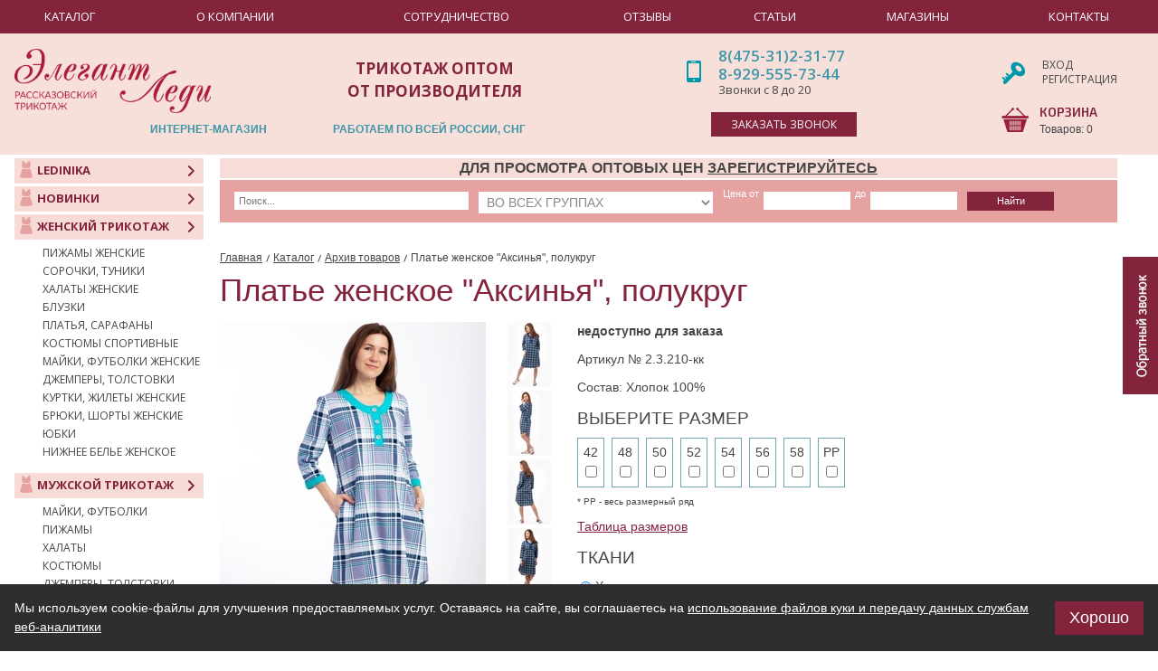

--- FILE ---
content_type: text/html; charset=utf-8
request_url: https://www.elegant-lady.ru/good/plate-aksinya-polukrug
body_size: 8855
content:
<!doctype html>
<!--[if IE 7]>
<html class="no-js ie ie7" lang="ru"><![endif]-->
<!--[if IE 8]>
<html class="no-js ie ie8" lang="ru"><![endif]-->
<!--[if IE 9]>
<html class="no-js ie ie9" lang="ru"><![endif]-->
<!--[if gt IE 9]><!-->
<html class="no-js" lang="ru"><!--<![endif]--><head>
  <title>Платье женское Аксинья, полукруг купить по цене 28 руб. - Хлопок 100%</title>
  <meta name="Description" content="⭐В интернет-магазине Элегант-Леди вы можете приобрести Платье женское Аксинья, полукруг (Хлопок 100%) по стоимости 28 руб. или до 50% дешевле при оптовом заказе!" />
  <meta name="Keywords" content="" />  <meta charset="utf-8"/>
  <meta http-equiv="x-ua-compatible" content="ie=edge"/>
  <meta name="viewport" content="width=device-width, initial-scale=1"/>
  <meta name="google-site-verification" content="koC6j85TFEbEqwKk1_MwOgXEGrSbpH1Vr6LGt7CejYk" />
  <meta property="og:title" content="Платье женское Аксинья, полукруг купить по цене 28 руб. - Хлопок 100%" />
  <meta property="og:description" content="В интернет-магазине Элегант-Леди вы можете приобрести Платье женское Аксинья, полукруг (Хлопок 100%) по стоимости 28 руб. или до 50% дешевле при оптовом заказе!" />
  <meta property="og:url" content= "https://www.elegant-lady.ru/good/plate-aksinya-polukrug" />
  <meta property="og:type" content="website" />
  <meta property="og:image" content="/files/project_5513/good/1652345851_1_mini2.jpg" />
  <link href='/templates/elegant-new/css/styles.css' rel="stylesheet"/>
  <link href='/templates/elegant-new/css/jquery.jqzoom.css' rel="stylesheet">
  <link rel="icon" href="/templates/elegant_lady/images/favicon.ico " type="image/x-icon">
  <link rel="shortcut icon" href="/templates/elegant_lady/images/favicon.ico " type="image/x-icon">
  <link rel="canonical" href="https://www.elegant-lady.ru/good/plate-aksinya-polukrug"/>   
  <script src='/templates/elegant-new/js/modernizr-2.6.2.js'></script>
  
  <script src='///code.jquery.com/jquery-1.8.3.min.js'></script>
  <script src='/templates/elegant-new/js/jquery.jmodal.js'></script>
  <script src='/templates/elegant-new/js/jquery.jqzoom-core-pack.js'></script>
  <script src='/templates/elegant-new/js/jquery.cookie.js'></script>
  <script src='/templates/elegant-new/js/jinit.js?nc=1'></script>
  <script src='/js/ajax.js'></script>
  <script src='/js/FreshBasket.js'></script>
      </head><body>

<div class="wrapper">

    <div class="inner"><header class="header">
 <div class="header_top">
    <div class="logo"><a href="/"></a></div>
	<div class="slogan"><p>трикотаж оптом</p>
<p>от производителя</p></div>
<nav class="nav_2">
<ul class="s li-ib list_6">
<li class="item">интернет-магазин</li>
<li class="item">работаем по всей россии, снг</li>
</ul>
</nav>
<div class="callback_header"><a class="link js-show_modal" href="#modal_callback">заказать звонок</a></div>
    <nav class="nav">
        <ul class="s li-ib list">
            <li class="item"><a class="link" href="/catalog"><span class="text">Каталог</span></a></li>
        
            <li class="item"><a class="link" href="/about"><span class="text">О компании</span></a></li>
        
            <li class="item"><a class="link" href="/usloviya-sotrudnichestva"><span class="text">Сотрудничество</span></a></li>
        
            <li class="item"><a class="link" href="/review"><span class="text">Отзывы</span></a></li>
        
            <li class="item"><a class="link" href="/article"><span class="text">Статьи</span></a></li>
        
            <li class="item"><a class="link" href="/shops"><span class="text">Магазины</span></a></li>
        
            <li class="item"><a class="link" href="/contacts"><span class="text">Контакты</span></a></li>
                </ul>
    </nav>
    
    
	 <div class="contacts"><a href="tel:8(475-31)2-31-77">8(475-31)2-31-77</a><br><a href="tel:+79295557344">8-929-555-73-44</a>	 <div class="text">Звонки с 8 до 20</div>
	 </div><div class="account">  
  <p><a href="/account">Вход</a></p>
  <p><a href="/register">Регистрация</a></p></div>
    <div class="card" id="basket_info"><a class="head" href="/basket">КОРЗИНА</a>
        <p>Товаров:
            <span id="BASKET_CNT" class="total_count">0</span>
        </p></div>
</div>
   

    <!--<ul class="s fis">
        <li title="главная"><a href="/"></a></li>
        <li title="обратная связь"><a href="/feedback"></a></li>
    </ul>-->

    <div class="sales"><strong>ДЛЯ ПРОСМОТРА ОПТОВЫХ ЦЕН <a class="link" href="/register">ЗАРЕГИСТРИРУЙТЕСЬ</a></strong></div>    
</header><aside class="side"><nav class="sub_nav js-sub-nav">
  <ul class="s">
    <li class="item">
      <a class="link js-link" href="/ledinika">
        <span class="fig">
          <img class="img color" src="/templates/elegant_lady/images/pic60.png" alt="" />
          <img class="img white" src="/templates/elegant_lady/images/pic61.png" alt="" />
        </span>
        <span class="text">Ledinika</span>
      </a>
    </li> 
    <li class="item">
      <a class="link js-link" href="/novelty">
        <span class="fig">
          <img class="img color" src="/templates/elegant_lady/images/pic60.png" alt="" />
          <img class="img white" src="/templates/elegant_lady/images/pic61.png" alt="" />
        </span>
        <span class="text">Новинки</span>
      </a>
    </li>
    <li class="item">
      <a class="link js-link" href="/zhenskiy-trikotazh">        <span class="fig">
          <img class="img color" src="/files/project_5513/rubricator/1609226921_2_mini1.png" alt="" />
          <img class="img white" src="/files/project_5513/rubricator/1609226921_3_mini1.png" alt="" />
        </span>        <span class="text">Женский трикотаж</span>
      </a>      <div class="sub js-sub-list">
        <ul class="s list_full list_7 js-list">          <li class="item ">
            <a class="link " href="/pizhamy">Пижамы женские</a>
          </li>          <li class="item ">
            <a class="link " href="/sorochki-tuniki">Сорочки, туники</a>
          </li>          <li class="item ">
            <a class="link " href="/halaty">Халаты женские</a>
          </li>          <li class="item ">
            <a class="link " href="/catalog/84">Блузки</a>
          </li>          <li class="item ">
            <a class="link " href="/platya-sarafany">Платья, сарафаны</a>
          </li>          <li class="item ">
            <a class="link " href="/kostyumy">Костюмы спортивные</a>
          </li>          <li class="item ">
            <a class="link " href="/mayki-futbolki">Майки, футболки женские</a>
          </li>          <li class="item ">
            <a class="link " href="/dzhempery-tolstovki">Джемперы, толстовки </a>
          </li>          <li class="item ">
            <a class="link " href="/kurtki-zhilety">Куртки, жилеты женские</a>
          </li>          <li class="item ">
            <a class="link " href="/bryuki-shorty">Брюки, шорты женские</a>
          </li>          <li class="item ">
            <a class="link " href="/yubki">Юбки</a>
          </li>          <li class="item ">
            <a class="link " href="/nizhnee-belie">Нижнее белье женское</a>
          </li>        </ul>        <p><a class="link_all js-toggle">Показать все (7)</a></p>      </div>    </li>
    
    <li class="item">
      <a class="link js-link" href="/muzhskoy-trikotazh">        <span class="fig">
          <img class="img color" src="/files/project_5513/rubricator/1609226946_2_mini1.png" alt="" />
          <img class="img white" src="/files/project_5513/rubricator/1609226946_3_mini1.png" alt="" />
        </span>        <span class="text">Мужской трикотаж</span>
      </a>      <div class="sub js-sub-list">
        <ul class="s list_full list_7 js-list">          <li class="item ">
            <a class="link " href="/muzhskie-mayki-futbolki">Майки, футболки</a>
          </li>          <li class="item ">
            <a class="link " href="/muzhskie-pizhamy">Пижамы</a>
          </li>          <li class="item ">
            <a class="link " href="/muzhskie-halaty">Халаты</a>
          </li>          <li class="item ">
            <a class="link " href="/muzhskie-kostyumy">Костюмы</a>
          </li>          <li class="item ">
            <a class="link " href="/muzhskie-dzhempery-tolstovki">Джемперы, толстовки</a>
          </li>          <li class="item ">
            <a class="link " href="/muzhskie-bryuki-shorty">Брюки, шорты</a>
          </li>          <li class="item ">
            <a class="link " href="/muzhskie-kurtki-zhilety">Куртки, жилеты</a>
          </li>          <li class="item ">
            <a class="link " href="/muzhskoe-nizhnee-belie">Нижнее белье</a>
          </li>        </ul>        <p><a class="link_all js-toggle">Показать все (3)</a></p>      </div>    </li>
    
    <li class="item">
      <a class="link js-link" href="/detskiy-trikotazh">        <span class="fig">
          <img class="img color" src="/files/project_5513/rubricator/1609226969_2_mini1.png" alt="" />
          <img class="img white" src="/files/project_5513/rubricator/1609226969_3_mini1.png" alt="" />
        </span>        <span class="text">Детский трикотаж</span>
      </a>      <div class="sub js-sub-list">
        <ul class="s list_full list_7 js-list">          <li class="item ">
            <a class="link " href="/detskie-mayki-futbolki">Майки, футболки для детей</a>
          </li>          <li class="item ">
            <a class="link " href="/detskie-platya-sarafany">Платья, сарафаны для девочек</a>
          </li>          <li class="item ">
            <a class="link " href="/pizhamy-tuniki">Пижамы, туники для детей</a>
          </li>          <li class="item ">
            <a class="link " href="/detskie-halaty">Халаты для детей</a>
          </li>          <li class="item ">
            <a class="link " href="/detskie-kostyumy">Костюмы для детей</a>
          </li>          <li class="item ">
            <a class="link " href="/detskie-dzhempery-tolstovki">Джемперы, толстовки для детей</a>
          </li>          <li class="item ">
            <a class="link " href="/detskie-bryuki-shorty">Брюки, шорты для детей</a>
          </li>          <li class="item ">
            <a class="link " href="/detskoe-nizhnee-belie">Нижнее белье для детей</a>
          </li>        </ul>        <p><a class="link_all js-toggle">Показать все (3)</a></p>      </div>    </li>
    
    <li class="item">
      <a class="link js-link" href="/catalog/tekstil">        <span class="fig">
          <img class="img color" src="/files/project_5513/rubricator/1544788152_2_mini1.png" alt="" />
          <img class="img white" src="/files/project_5513/rubricator/1544788152_3_mini1.png" alt="" />
        </span>        <span class="text">Текстиль</span>
      </a>      <div class="sub js-sub-list">
        <ul class="s list_full list_7 js-list">          <li class="item ">
            <a class="link " href="/tekstil-dlya-kuhni">Для кухни</a>
          </li>          <li class="item ">
            <a class="link " href="/noski">Носки</a>
          </li>        </ul>      </div>    </li>
    
    <li class="item">
      <a class="link js-link" href="/catalog/proshlye-kollekcii">        <span class="fig">
          <img class="img color" src="/files/project_5513/rubricator/1551772626_2_mini1.png" alt="" />
          <img class="img white" src="/files/project_5513/rubricator/1551772626_3_mini1.png" alt="" />
        </span>        <span class="text">Архив товаров</span>
      </a>    </li>
        <li class="item">
      <a class="link js-link" href="/discount">
        <span class="fig">
          <img class="img color" src="/templates/elegant_lady/images/pic60.png" alt="" />
          <img class="img white" src="/templates/elegant_lady/images/pic61.png" alt="" />
        </span>
        <span class="text">Распродажа</span>
      </a>
    </li>
  </ul>
</nav>
</aside>
<!--// end left side //--><div class="callback_box js-callback_box">
            <a class="btn" onclick="$(this).siblings('.in').slideToggle('fast')"></a>
            <div class="in">                <form class="js-required" method="post" id="formcallback" onsubmit="gtag('event', 'Обратный звонок', {'event_category': 'form', 'event_action': 'callback'}); yaCounter10794514.reachGoal('callback'); return true;">
                  <input type="hidden" name="cba1" value="form_send"/>
                    <p><input class="field" type="text" name="name" value="" required="required" placeholder="Ваше имя" data-error-message-empty="вы не представились"/> <span class="star">*</span></p>

                    <p><input class="field" type="tel" name="phone" value="" required="required" placeholder="Телефон" data-error-message-empty="вы не указали телефон" data-error-message-correct="вы неверно указали телефон"/> <span class="star">*</span></p>

                    <p><input class="field" type="email" name="email" value="" placeholder="E-mail" data-error-message-empty="вы не указали email" data-error-message-correct="вы неверно указали email"/></p>

                    <p><textarea class="field" name="message" placeholder="Комментарий"></textarea></p>

                    <p>
                        <span class="captcha_2">
                          <span class="fig"><script>out_capture();</script> </span>
                            <input class="field" type="text" name="capture_str" required="required" placeholder="Проверочный код" data-error-message-empty="вы не указали код"/>
                            </span>
                        <span class="star">*</span>
                    </p>

                    <p>
                        <button class="btn_1" type="submit" style="display: none;">Отправить</button>
                    </p>
                <p class="f-10"><input type="checkbox" onclick="$('#formcallback button').toggle(this.ckecked)"> Заполняя форму я даю <a href="/soglasie">согласие</a>  на обработку моих<br> персональных данных в соответствии с <a href="/securitypolicy">Политикой обработки персональных данных</a></p></form>
            </div>
        </div><section class="content">        <div class="search">
                <form method="post" action="/search">
                    <p>
                        <input class="field c-30 mr-10" type="text" value="" name="search" placeholder="Поиск..."/>
                        <select class="c-30 mr-10" name="rid">                            <option  id="42" value="42">Женский трикотаж</option>                            <option  id="55" value="55">Мужской трикотаж</option>                            <option  id="61" value="61">Детский трикотаж</option>                            <option  id="22" value="22">Текстиль</option>                            <option  id="35" value="35">Архив товаров</option>                            <option value=""  selected >Во всех группах</option>
                        </select>
                        <label class="mr-2" for="price_from">Цена от</label>
                        <input name="price_from" id="price_from" class="field c-10 mr-2" type="text" value=""/>
                        <label class="mr-2" for="price_to">до</label>
                        <input name="price_to" id="price_to" class="field c-10 mr-10" type="text" value=""/>
                        <span class="ib c-10"><button class="btn_1" type="submit">Найти</button></span>
                    </p>                  </form>
            </div><nav class="crumbs">
  <ul class="s li-ib">
    <li><a href="/">Главная</a></li>      	<li>          <a href="/catalog">Каталог</a>    	</li>      	<li>          <a href="/catalog/proshlye-kollekcii">Архив товаров</a>    	</li>      	<li>Платье женское "Аксинья", полукруг    	</li>  </ul>
</nav><input type="hidden" name="good_id" id="good_id" value="1712">
<input type="hidden" name="cloth_id" id="cloth_id" value="24">
<input type="hidden" name="size_id" id="size_id" value="0">
<input type="hidden" name="color_id" id="color_id" value="2646">
<input type="hidden" name="prev_color_id" id="prev_color_id" value="">
<input type="hidden" name="uid" id="uid" value="1712_24_0_2646">
<div id="good_content">
        <div itemscope itemtype="http://schema.org/Product">
            <h1 class="h1" itemprop="name">Платье женское "Аксинья", полукруг</h1>

            <div id="js-product-info" class="product_info">                <!-- <div class="fig"><a rel="gal1" title="Платье женское "Аксинья", полукруг" class="jqzoom-tall" href="/files/project_5513/good/1652345851_1_mini3.jpg"><img id="js-product_img" class="img" src="/files/project_5513/good/1652345851_1_mini2.jpg" alt=""/></a></div> -->
                <div class="fig">

                    <div class="cx mb-20"><a rel="gal1" itemprop="image" class="js-lightbox jqzoom-tall" title="Платье женское &quot;Аксинья&quot;, полукруг" href="/files/project_5513/good/1652345851_1_mini3.jpg"><img id="js-product_img" class="img" src="/files/project_5513/good/1652345851_1_mini2.jpg" alt="Платье женское &quot;Аксинья&quot;, полукруг"/></a></div>                    <p class="cx"><a class="btn_prev fl" href="/good/xalat-felomena">Предыдущая модель</a><a class="btn_next fr" href="/good/bryuki-s-lyuversami">Следующая модель</a>                    </p>                    

                </div>
                <div class="group_preview">
                    <ul id="thumblist" class="s list"><li class="item"><a  data-color-id="2646" rel="{gallery: 'gal1', smallimage: '/files/project_5513/good/1651219085_1_mini2.jpg',largeimage: '/files/project_5513/good/1651219085_1_mini3.jpg'}" href="javascript:void(0);" title="Платье женское &quot;Аксинья&quot;, полукруг"><img class="img" src="/files/project_5513/good/1651219085_1_mini0.jpg" alt="Платье женское &quot;Аксинья&quot;, полукруг"/></a></li><li class="item"><a  data-color-id="2646" rel="{gallery: 'gal1', smallimage: '/files/project_5513/good/1651219114_1_mini2.jpg',largeimage: '/files/project_5513/good/1651219114_1_mini3.jpg'}" href="javascript:void(0);" title="Платье женское &quot;Аксинья&quot;, полукруг"><img class="img" src="/files/project_5513/good/1651219114_1_mini0.jpg" alt="Платье женское &quot;Аксинья&quot;, полукруг"/></a></li><li class="item"><a  data-color-id="2646" rel="{gallery: 'gal1', smallimage: '/files/project_5513/good/1651219133_1_mini2.jpg',largeimage: '/files/project_5513/good/1651219133_1_mini3.jpg'}" href="javascript:void(0);" title="Платье женское &quot;Аксинья&quot;, полукруг"><img class="img" src="/files/project_5513/good/1651219133_1_mini0.jpg" alt="Платье женское &quot;Аксинья&quot;, полукруг"/></a></li><li class="item"><a  data-color-id="2646" rel="{gallery: 'gal1', smallimage: '/files/project_5513/good/1651219158_1_mini2.jpg',largeimage: '/files/project_5513/good/1651219158_1_mini3.jpg'}" href="javascript:void(0);" title="Платье женское &quot;Аксинья&quot;, полукруг"><img class="img" src="/files/project_5513/good/1651219158_1_mini0.jpg" alt="Платье женское &quot;Аксинья&quot;, полукруг"/></a></li><li class="item"><a  data-color-id="2646" rel="{gallery: 'gal1', smallimage: '/files/project_5513/good/1652345782_1_mini2.jpg',largeimage: '/files/project_5513/good/1652345782_1_mini3.jpg'}" href="javascript:void(0);" title="Платье женское &quot;Аксинья&quot;, полукруг"><img class="img" src="/files/project_5513/good/1652345782_1_mini0.jpg" alt="Платье женское &quot;Аксинья&quot;, полукруг"/></a></li><li class="item"><a  data-color-id="2646" rel="{gallery: 'gal1', smallimage: '/files/project_5513/good/1652345809_1_mini2.jpg',largeimage: '/files/project_5513/good/1652345809_1_mini3.jpg'}" href="javascript:void(0);" title="Платье женское &quot;Аксинья&quot;, полукруг"><img class="img" src="/files/project_5513/good/1652345809_1_mini0.jpg" alt="Платье женское &quot;Аксинья&quot;, полукруг"/></a></li><li class="item"><a  data-color-id="2646" rel="{gallery: 'gal1', smallimage: '/files/project_5513/good/1652345833_1_mini2.jpg',largeimage: '/files/project_5513/good/1652345833_1_mini3.jpg'}" href="javascript:void(0);" title="Платье женское &quot;Аксинья&quot;, полукруг"><img class="img" src="/files/project_5513/good/1652345833_1_mini0.jpg" alt="Платье женское &quot;Аксинья&quot;, полукруг"/></a></li>                    </ul>
                </div>                <div class="body" itemprop="offers" itemscope itemtype="http://schema.org/Offer">
                                    <p><b>недоступно для заказа</b></p>
                        
                    <p>Артикул № 2.3.210-кк</p>
                    <p>Состав: Хлопок 100%</p>
                        
                    <div class="x3">ВЫБЕРИТЕ РАЗМЕР</div>
                    <input type="hidden" name="sel_sizes" value=""/>
                    <input type="hidden" name="sel_prices" value=""/>
                    <ul class="s li-ib group_sizes"><li><label>
                        <span class="text">42</span>
                        <input class="good_size" name="size" data-price="14" data-price_id="25788"  type="checkbox" value="2"/>
                      </label></li><li><label>
                        <span class="text">48</span>
                        <input class="good_size" name="size" data-price="510" data-price_id="22240"  type="checkbox" value="6"/>
                      </label></li><li><label>
                        <span class="text">50</span>
                        <input class="good_size" name="size" data-price="510" data-price_id="22241"  type="checkbox" value="4"/>
                      </label></li><li><label>
                        <span class="text">52</span>
                        <input class="good_size" name="size" data-price="510" data-price_id="22242"  type="checkbox" value="7"/>
                      </label></li><li><label>
                        <span class="text">54</span>
                        <input class="good_size" name="size" data-price="510" data-price_id="22243"  type="checkbox" value="8"/>
                      </label></li><li><label>
                        <span class="text">56</span>
                        <input class="good_size" name="size" data-price="510" data-price_id="22244"  type="checkbox" value="9"/>
                      </label></li><li><label>
                        <span class="text">58</span>
                        <input class="good_size" name="size" data-price="510" data-price_id="22245"  type="checkbox" value="10"/>
                      </label></li><li><label>
                        <span class="text">РР</span>
                        <input class="good_size" name="size" data-price="3060" data-price_id="22246"  type="checkbox" value="14"/>
                      </label></li>                    </ul>
                    <p class="f-10">* РР - весь размерный ряд</p>
<div class="size_9"><a class="link js-lightbox" href="/files/project_5513/const_size.jpg" title="Таблица размеров">Таблица размеров</a></div>
                    <div class="x3">ТКАНИ</div>
                    <ul class="s li-6 mb-10"><li>
                        <input class="good_cloth" checked="checked" id="material_1" class="mr-5" type="radio" name="cloth" value="24" />
                        <label for="material_1">Хлопок </label>
                      </li>                    </ul>

                    <div class="x3">ЦВЕТ</div>
                    <ul class="s li-ib group_tissue"><li><label>
                        <span class="figure"><img class="img" src="/files/project_5513/color/1573475095_1_mini1.jpg" alt=""/>                          <input class="good_color" data-id="2646"  checked="checked" type="radio" value="2646" name="color" />
                        </span>
                        <span class="text">Ассорти 170</span>
                      </label></li>                    </ul>


                </div>
        <span itemprop="description" style="display:none;">Платье женское "Аксинья", полукруг в интернет-магазине «Элегант Леди»</span>
        <p style="text-align: justify;">Платье свободного силуэта &laquo;Аксинья&raquo; с полукруглым горловиной, отделано однотонной тканью по вырезу и рукавам длиной в &frac34;. Модель полукруг сшита из хлопкового материала кулирка и прекрасно смотрится на любой женщине, вне зависимости от ее возраста.</p>
<p style="text-align: justify;">Платье &laquo;Аксинья&raquo; можно надевать во время загородных поездок для отдыха или выездов к морю. Легкая хлопковая ткань, использованная на производстве, не стесняет движения при носке. Материал длительный период сохраняет свою первоначальную форму и цвет, платье практичное и уютное при носке.&nbsp;</p>
<p style="text-align: justify;">Платье &laquo;Аксинья&raquo; можно заказать в размерах от 48 до 58 в 3-х цветовых решениях. Продукцию компании вы можете приобрести оптом и в розницу. Чтобы воспользоваться скидками и бонусами, обратитесь к персональному менеджеру.</p>         <div class="we_suggest">Мы предлагаем</div>
<div class="advs">
  <div class="advan">
    	<div class="adv_icon adv_icon__sale"></div>
    	<div class="adv_text">Скидки до 50%</div>
    	<div class="adv_tooltip">Без регистрации на сайте видны розничные  цены. Скидка 50% при оптовом заказе от 30 000 рублей. <a href="/usloviya-sotrudnichestva">Подробности...</a></div>
  </div>
  <div class="advan">
    	<div class="adv_icon adv_icon__data"></div>
    	<div class="adv_text">Обновление коллекций каждую неделю</div>
    	<div class="adv_tooltip">Следите за самым популярным разделом сайта – <a href="/novelty">«Новинки»</a></div>
  </div>
  <div class="advan">
    	<div class="adv_icon adv_icon__person"></div>
    	<div class="adv_text">Личный менеджер</div>
    	<div class="adv_tooltip">Свяжется с Вами после оформления заказа.</div>
  </div>
  <div class="advan">
    	<div class="adv_icon adv_icon__deliv"></div>
    	<div class="adv_text">Бесплатная доставка до ТК</div>
    	<div class="adv_tooltip">После подтверждения оплаты мы доставляем товар до офиса транспортной компании.</div>
  </div>
  <div class="advan">
    	<div class="adv_icon adv_icon__stock"></div>
    	<div class="adv_text">Магазины в нескольких городах РФ</div>
    	<div class="adv_tooltip">Москва, Тамбов и <a href="/shops">другие города</a></div>
  </div>
</div>
                      
            </div>
               </div>
  </div>
<script>
// Обходим выбраные чеки для отправки в корзину
function add_bask() {
    var chk = $('.good_size:checked');
    var items = [];
    var l = chk.length;

    for (var i = 0; i < l; i++) {
        var item = $(chk[i]);

        items[i] = {
            id: item.data('price_id'),
            rec: 1712,
            number: 1,
            price: item.data('price'),
            color: $('.good_color:checked').val()
        }
    }


    if (items.length) {
      console.log('length:' + items.length);
        add_bask_item(items, 0, l);
    }
}

function add_bask_item(items, index, itemsLength) {
    $.ajax({
        url: '/basket_info',
        type:'POST',
        data: {
            action: 'add',
            rec: items[index].rec,
            cnt: items[index].number,
            attr_price: items[index].price,
            attr_color: items[index].color,
            attr_uid: items[index].id + '_' + items[index].color
        },
        success: function (d, s) {
            if (index<(itemsLength-1)) {
                index++;
                add_bask_item(items, index, itemsLength);
            } else {
                var json=JSON.parse(d);
                $('.total_count').html(json.total_count);
                $('#added_bubble_to_basket').fadeIn('fast', function () {
                    setTimeout(function () {
                        $('#add_to_basket').fadeOut('fast', function () {
                            $('#added_to_basket').fadeIn('fast');
                        });

                    }, 1000)


                });
                //showModal('#js-success_add_to_card');
            }
        },
        error: function () {
            alert('Произошла неизвестная ошибка. Попробуйте обновить страницу.')
        }
    });
}
</script></section>    </div>
<footer class="footer">
    <nav class="nav">
        <ul class="s list li-ib">
            <li class="item"><a class="link" href="/catalog"><span class="text">Каталог</span></a></li>
        
            <li class="item"><a class="link" href="/about"><span class="text">О компании</span></a></li>
        
            <li class="item"><a class="link" href="/usloviya-sotrudnichestva"><span class="text">Сотрудничество</span></a></li>
        
            <li class="item"><a class="link" href="/review"><span class="text">Отзывы</span></a></li>
        
            <li class="item"><a class="link" href="/article"><span class="text">Статьи</span></a></li>
        
            <li class="item"><a class="link" href="/shops"><span class="text">Магазины</span></a></li>
        
            <li class="item"><a class="link" href="/contacts"><span class="text">Контакты</span></a></li>
                </ul>
    </nav>
	<div class="fabrika_footer">
	<div class="title">Фабрика</div>
	<div class="o">
	<div class="big_razr">
	<p>Тамбовская обл., г. Рассказово,</p>
<p class="mb-12">ул. Воронежская, 26</p>

<p class="mb-12"><span class="b">E-mail:</span> <a class="link" href="mailto:manager@elegant-lady.ru">manager@elegant-lady.ru</a></p>
</div>
<div class="big_razr_o">
<p class="mb-12"><span class="b">Отдел продаж:</span> <a class="link" href="tel:+74753123177">+7 (475-31) 23-177</a></p>
<p class="mb-12"><span class="b">Склад:</span> <a class="link" href="tel:+74753123117">+7 (475-31) 23-117</a></p>

<p><span class="b">Офис:</span> <a class="link" href="tel:+74753123022">+7 (475-31) 23-022</a></p>
</div>

</div>
	</div>
	
		<div class="time_footer">
	<div class="title">Время работы</div>
	<div class="fl mr-32">
	<p class="b">Оптовый отдел</p>
<p>ПН-СБ с 8:00 до 19:00</p>
<p>Воскресенье выходной</p>
</div>
<div class="o">
<p class="b">Розничный магазин</p>
<p>ПН-СБ с 9:00 до 18:00</p>
<p>Воскресенье с 9:00 до 15:00</p>
	</div>
</div>
    <div class="copyright">COPYRIGHT 2004-2026, ФИРМА "ЭЛЕГАНТ ЛЕДИ" - РАССКАЗОВСКИЙ ТРИКОТАЖ ОПТОМ ОТ ПРОИЗВОДИТЕЛЯ</div>
    <div class="securitypolicy"><a class="link" href="/securitypolicy">Политика конфиденциальности</a></div>
    <div class="design">Разработка сайта - <a href="https://digitalstrateg.ru">Диджитал Стратег</a></div>
	
	<div class="social_networks_footer">
      <ul class="s li-ib social_networks_list_1">
        <li class="item"><a class="link"  href="https://vk.com/elegantladyru" target="_blank"><span class="fig"><img class="img" src="/templates/elegant-new/images/new/pic105.png" alt="" title=""/></span></a></li>		<li class="item"><a class="link"  href="https://ok.ru/elegantladyru" target="_blank"><span class="fig"><img class="img" src="/templates/elegant-new/images/new/pic108.png" alt="" title=""/></span></a></li>
		<li class="item"><a class="link"  href="https://www.youtube.com/channel/UCt_Y_zPgdg6l-b-kARJDi9w?view_as=subscriber" target="_blank"><span class="fig"><img class="img" src="/templates/elegant-new/images/new/pic109.png" alt="" title=""/></span></a></li>
      </ul>
    </div>
    <script type="text/javascript">
        var gaJsHost = (("https:" == document.location.protocol) ? "https://ssl." : "http://www.");
        document.write(unescape("%3Cscript src='" + gaJsHost + "google-analytics.com/ga.js' type='text/javascript'%3E%3C/script%3E"));
    </script>
    <script type="text/javascript">
        try{
            var pageTracker = _gat._getTracker("UA-6254432-4");
            pageTracker._trackPageview();
        } catch(err) {}
    </script>

</footer>
<!-- Yandex.Metrika counter -->
<script type="text/javascript" >
   (function(m,e,t,r,i,k,a){m[i]=m[i]||function(){(m[i].a=m[i].a||[]).push(arguments)};
   m[i].l=1*new Date();k=e.createElement(t),a=e.getElementsByTagName(t)[0],k.async=1,k.src=r,a.parentNode.insertBefore(k,a)})
   (window, document, "script", "https://mc.yandex.ru/metrika/tag.js", "ym");

   ym(10794514, "init", {
        clickmap:true,
        trackLinks:true,
        accurateTrackBounce:true,
        webvisor:true,
        ecommerce:"dataLayer"
   });
</script>
<noscript><div><img src="https://mc.yandex.ru/watch/10794514" style="position:absolute; left:-9999px;" alt="" /></div></noscript>
<!-- /Yandex.Metrika counter --><div id="js-lightbox" class="modal js-modal hidden">
    <div class="modal_in js-modal_close">
        <table class="s modal_table">
            <tr>
                <td class="modal_td js-modal_close">
                    <div class="modal_in_in">
                        <div class="lightbox_img js-lightbox_img"></div>
                        <div class="lightbox_title js-lightbox_title"></div>
                        <a class="modal_close_button js-modal_close" href="#">x</a>
                    </div>
                </td>
            </tr>
        </table>
    </div>
    <div class="modal_bg"></div>
</div>
<div id="modal_callback" class="modal js-modal hidden">
    <div class="modal_in js-modal_close">
        <table class="s modal_table">
            <tr>
                <td class="modal_td js-modal_close">
                    <div class="modal_in_in">
                        <div class="x3">Обратный звонок</div>
                        <form class="ph-12 js-required" method="post" action="">
                            <input type="hidden" name="cba1" value="form_send">
                            <p><input class="field w-210" type="text" name="name" value="" required="required" placeholder="Ваше имя" data-error-message-empty="вы не представились"/> <span class="star">*</span></p>
                            <p><input class="field w-210" type="tel" name="phone" value="" required="required" placeholder="Телефон" data-error-message-empty="вы не указали телефон" data-error-message-correct="вы неверно указали телефон"/> <span class="star">*</span></p>
                            <p><input class="field w-210" type="email" name="email" value="" placeholder="E-mail" data-error-message-empty="вы не указали email" data-error-message-correct="вы неверно указали email"/></p>
                            <p><textarea class="field w-210" name="message" placeholder="Комментарий"></textarea></p>

                            <p>
                                <span class="captcha_2 w-210">
                                  <span class="fig"><script>out_capture();</script> </span>
                                    <input class="field" type="text" name="capture_str" required="required" placeholder="Проверочный код" data-error-message-empty="вы не указали код"/>
                                    </span>
                                <span class="star">*</span>
                            </p>

                    <p>
                        <button class="btn_1" type="submit" style="display: none;">Отправить</button>
                    </p>
                <p class="f-10"><input type="checkbox" onclick="$('#modal_callback button').toggle(this.ckecked)"> Заполняя форму я даю <a href="/soglasie">согласие</a>  на обработку моих<br> персональных данных в соответствии с <a href="/securitypolicy">Политикой обработки персональных данных</a>
</p></form>
                        <a class="modal_close_button js-modal_close" href="#">x</a>
                    </div>
                </td>
            </tr>
        </table>
    </div>
    <div class="modal_bg"></div>
</div>
<div id="js-success_add_to_card" class="modal js-modal hidden">
    <div class="modal_in js-modal_close">
        <table class="s modal_table">
            <tr>
                <td class="modal_td js-modal_close">
                    <div class="modal_in_in">
                        <div class="x3">Товар добавлен в корзину</div>
                        <p><a class="btn_1 mr-16 js-modal_close" href="#">Продолжить покупки</a>
                            <a class="btn_1" href="/basket">Перейти к оформлению заказа</a></p>
                        <a class="modal_close_button js-modal_close" href="#">x</a>
                    </div>
                </td>
            </tr>
        </table>
    </div>
    <div class="modal_bg"></div>
</div>    
</div>
<!--// wrapper //--><script
  charset="utf8"
  src="https://design-b2b.com/js/dist/cookie-consent.js?nc=202504115"
  data-background="rgb(46, 46, 46)"
  data-color="#fff"
  data-font-size="14px"
  data-button-background="#83243c"
  data-button-color="#FFF"
  data-button-font-size="18px"
  data-button-border-radius="0px"></script>
<!--catalog/good-->
</body>
</html>

--- FILE ---
content_type: text/html; charset=utf-8
request_url: https://www.elegant-lady.ru/get_capture.pl?action=out_key&nc=0.5661221212167162
body_size: 295
content:
<span id='cptG198T'><input type='hidden' name='capture_key' value='c51ce410c124a10e0db5e4b97fc2af39'><a href="#" onclick="javascript: document.getElementById('cptG198T').innerHTML=loadDocAsync('/get_capture.pl?action=refrash&cpt_id=cptG198T&str_key=c51ce410c124a10e0db5e4b97fc2af39&&');return false"><img class="capture" align='absmiddle' src='/get_capture.pl?action=out_capture&key=c51ce410c124a10e0db5e4b97fc2af39&cpt_id=cptG198T&&'></a></span>

--- FILE ---
content_type: text/html; charset=utf-8
request_url: https://www.elegant-lady.ru/get_capture.pl?action=out_key&nc=0.9636625016084119
body_size: 296
content:
<span id='cptFM2JM'><input type='hidden' name='capture_key' value='c9f0f895fb98ab9159f51fd0297e236d'><a href="#" onclick="javascript: document.getElementById('cptFM2JM').innerHTML=loadDocAsync('/get_capture.pl?action=refrash&cpt_id=cptFM2JM&str_key=c9f0f895fb98ab9159f51fd0297e236d&&');return false"><img class="capture" align='absmiddle' src='/get_capture.pl?action=out_capture&key=c9f0f895fb98ab9159f51fd0297e236d&cpt_id=cptFM2JM&&'></a></span>

--- FILE ---
content_type: text/css
request_url: https://www.elegant-lady.ru/templates/elegant-new/css/bases.css
body_size: 3525
content:
article,aside,details,figcaption,figure,footer,header,hgroup,nav,section,summary{display:block}audio,canvas,video,label,.ib{display:inline-block}audio:not([controls]){display:none;height:0}[hidden],.hidden object,.hidden embed{display:none}object,embed,div:target,:focus{outline:0 none}abbr[title]{border-bottom:1px dotted}b,strong,.b{font-weight:bold}.n{font-weight:normal!important}dfn,em,i,.i{font-style:italic}mark{background:#ff0;color:#000}code,kbd,pre,samp{font-family:monospace,serif;font-size:1em}pre{white-space:pre-wrap}q{quotes:"\201C" "\201D" "\2018" "\2019"}small{font-size:80%}sub,sup{font-size:75%;line-height:0;position:relative;vertical-align:baseline}sup{top:-0.5em}sub{bottom:-0.25em}img{border:0;-ms-interpolation-mode:bicubic}svg:not(:root){overflow:hidden}figure,p,form,body{margin:0}fieldset{border:1px solid #c0c0c0;margin:0 2px;padding:.35em .625em .75em}legend{border:0;padding:0}input,textarea,button,select{margin:0;padding:0;font-size:100%;line-height:normal;overflow:visible;text-transform:none;vertical-align:top}button::-moz-focus-inner,input::-moz-focus-inner{border:0;padding:0}label,a,select{cursor:pointer}button,html input[type="button"],input[type="reset"],input[type="submit"]{-webkit-appearance:button;cursor:pointer}input[type="search"]{-webkit-appearance:textfield}input[type="search"]::-webkit-search-cancel-button,input[type="search"]::-webkit-search-decoration{-webkit-appearance:none}input[type=checkbox],input[type=radio]{cursor:pointer;margin:0}.ie input[type=checkbox],.ie input[type=radio]{margin:-3px}textarea{overflow:auto;vertical-align:top}x:-o-prefocus,input[type=checkbox],x:-o-prefocus,input[type=radio]{margin:2px 1px}button[disabled],html input[disabled]{cursor:default}ul,ol{padding:0 0 0 2em;margin:0 0 1.5em;overflow:hidden}.ie7 ol{padding-left:2.5em}ul ul,ul ol,ol ul,ol ol{padding-top:.5em}li{margin:0 0 .5em;padding:0}table.s{border-collapse:collapse;border-spacing:0}table.s td,table.s th{padding:0;font-weight:normal;text-align:left;vertical-align:top}ul.s{margin:0;padding:0;overflow:visible}ul.s:before,ul.s:after{content:"";display:table}ul.s:after{clear:both}.ie7 ul.s{zoom:1}ul.s>li{margin:0;padding:0;list-style:none}ul.s>li:before,ul.s>li:after{content:"";display:table}ul.s>li:after{clear:both}.ie7 ul.s>li{zoom:1}.mr-0{margin-right:0!important}.mr-1{margin-right:1px!important}.mr-2{margin-right:2px!important}.mr-3{margin-right:3px!important}.mr-4{margin-right:4px!important}.mr-5{margin-right:5px!important}.mr-6{margin-right:6px!important}.mr-7{margin-right:7px!important}.mr-8{margin-right:8px!important}.mr-9{margin-right:9px!important}.mr-10{margin-right:10px!important}.mr-12{margin-right:12px!important}.mr-14{margin-right:14px!important}.mr-16{margin-right:16px!important}.mr-18{margin-right:18px!important}.mr-20{margin-right:20px!important}.mr-22{margin-right:22px!important}.mr-24{margin-right:24px!important}.mr-26{margin-right:26px!important}.mr-28{margin-right:28px!important}.mr-30{margin-right:30px!important}.mr-32{margin-right:32px!important}.mr-34{margin-right:34px!important}.mr-36{margin-right:36px!important}.mr-38{margin-right:38px!important}.mr-40{margin-right:40px!important}.mr-45{margin-right:45px!important}.mr-50{margin-right:50px!important}.mr-55{margin-right:55px!important}.mr-60{margin-right:60px!important}.mr-65{margin-right:65px!important}.mr-70{margin-right:70px!important}.mr-75{margin-right:75px!important}.mr-80{margin-right:80px!important}.mr-85{margin-right:85px!important}.mr-90{margin-right:90px!important}.mr-100{margin-right:100px!important}.mb-0{margin-bottom:0!important}.mb-1{margin-bottom:1px!important}.mb-2{margin-bottom:2px!important}.mb-3{margin-bottom:3px!important}.mb-4{margin-bottom:4px!important}.mb-5{margin-bottom:5px!important}.mb-6{margin-bottom:6px!important}.mb-7{margin-bottom:7px!important}.mb-8{margin-bottom:8px!important}.mb-9{margin-bottom:9px!important}.mb-10{margin-bottom:10px!important}.mb-12{margin-bottom:12px!important}.mb-14{margin-bottom:14px!important}.mb-16{margin-bottom:16px!important}.mb-18{margin-bottom:18px!important}.mb-20{margin-bottom:20px!important}.mb-22{margin-bottom:22px!important}.mb-24{margin-bottom:24px!important}.mb-26{margin-bottom:26px!important}.mb-28{margin-bottom:28px!important}.mb-30{margin-bottom:30px!important}.mb-32{margin-bottom:32px!important}.mb-34{margin-bottom:34px!important}.mb-36{margin-bottom:36px!important}.mb-38{margin-bottom:38px!important}.mb-40{margin-bottom:40px!important}.mb-45{margin-bottom:45px!important}.mb-50{margin-bottom:50px!important}.mb-55{margin-bottom:55px!important}.mb-60{margin-bottom:60px!important}.mb-65{margin-bottom:65px!important}.mb-70{margin-bottom:70px!important}.mb-75{margin-bottom:75px!important}.mb-80{margin-bottom:80px!important}.mb-85{margin-bottom:85px!important}.mb-90{margin-bottom:90px!important}.mb-100{margin-bottom:100px!important}.ml-0{margin-left:0!important}.ml-1{margin-left:1px!important}.ml-2{margin-left:2px!important}.ml-3{margin-left:3px!important}.ml-4{margin-left:4px!important}.ml-5{margin-left:5px!important}.ml-6{margin-left:6px!important}.ml-7{margin-left:7px!important}.ml-8{margin-left:8px!important}.ml-9{margin-left:9px!important}.ml-10{margin-left:10px!important}.ml-12{margin-left:12px!important}.ml-14{margin-left:14px!important}.ml-16{margin-left:16px!important}.ml-18{margin-left:18px!important}.ml-20{margin-left:20px!important}.ml-22{margin-left:22px!important}.ml-24{margin-left:24px!important}.ml-26{margin-left:26px!important}.ml-28{margin-left:28px!important}.ml-30{margin-left:30px!important}.ml-32{margin-left:32px!important}.ml-34{margin-left:34px!important}.ml-36{margin-left:36px!important}.ml-38{margin-left:38px!important}.ml-40{margin-left:40px!important}.ml-45{margin-left:45px!important}.ml-50{margin-left:50px!important}.ml-55{margin-left:55px!important}.ml-60{margin-left:60px!important}.ml-65{margin-left:65px!important}.ml-70{margin-left:70px!important}.ml-75{margin-left:75px!important}.ml-80{margin-left:80px!important}.ml-85{margin-left:85px!important}.ml-90{margin-left:90px!important}.ml-100{margin-left:100px!important}.pr-0{padding-right:0!important}.pr-1{padding-right:1px!important}.pr-2{padding-right:2px!important}.pr-3{padding-right:3px!important}.pr-4{padding-right:4px!important}.pr-5{padding-right:5px!important}.pr-6{padding-right:6px!important}.pr-7{padding-right:7px!important}.pr-8{padding-right:8px!important}.pr-9{padding-right:9px!important}.pr-10{padding-right:10px!important}.pr-12{padding-right:12px!important}.pr-14{padding-right:14px!important}.pr-16{padding-right:16px!important}.pr-18{padding-right:18px!important}.pr-20{padding-right:20px!important}.pr-22{padding-right:22px!important}.pr-24{padding-right:24px!important}.pr-26{padding-right:26px!important}.pr-28{padding-right:28px!important}.pr-30{padding-right:30px!important}.pr-32{padding-right:32px!important}.pr-34{padding-right:34px!important}.pr-36{padding-right:36px!important}.pr-38{padding-right:38px!important}.pr-40{padding-right:40px!important}.pr-45{padding-right:45px!important}.pr-50{padding-right:50px!important}.pr-55{padding-right:55px!important}.pr-60{padding-right:60px!important}.pr-65{padding-right:65px!important}.pr-70{padding-right:70px!important}.pr-75{padding-right:75px!important}.pr-80{padding-right:80px!important}.pr-85{padding-right:85px!important}.pr-90{padding-right:90px!important}.pr-100{padding-right:100px!important}.pl-0{padding-left:0!important}.pl-1{padding-left:1px!important}.pl-2{padding-left:2px!important}.pl-3{padding-left:3px!important}.pl-4{padding-left:4px!important}.pl-5{padding-left:5px!important}.pl-6{padding-left:6px!important}.pl-7{padding-left:7px!important}.pl-8{padding-left:8px!important}.pl-9{padding-left:9px!important}.pl-10{padding-left:10px!important}.pl-12{padding-left:12px!important}.pl-14{padding-left:14px!important}.pl-16{padding-left:16px!important}.pl-18{padding-left:18px!important}.pl-20{padding-left:20px!important}.pl-22{padding-left:22px!important}.pl-24{padding-left:24px!important}.pl-26{padding-left:26px!important}.pl-28{padding-left:28px!important}.pl-30{padding-left:30px!important}.pl-32{padding-left:32px!important}.pl-34{padding-left:34px!important}.pl-36{padding-left:36px!important}.pl-38{padding-left:38px!important}.pl-40{padding-left:40px!important}.pl-45{padding-left:45px!important}.pl-50{padding-left:50px!important}.pl-55{padding-left:55px!important}.pl-60{padding-left:60px!important}.pl-65{padding-left:65px!important}.pl-70{padding-left:70px!important}.pl-75{padding-left:75px!important}.pl-80{padding-left:80px!important}.pl-85{padding-left:85px!important}.pl-90{padding-left:90px!important}.pl-100{padding-left:100px!important}.pt-0{padding-top:0!important}.pt-1{padding-top:1px!important}.pt-2{padding-top:2px!important}.pt-3{padding-top:3px!important}.pt-4{padding-top:4px!important}.pt-5{padding-top:5px!important}.pt-6{padding-top:6px!important}.pt-7{padding-top:7px!important}.pt-8{padding-top:8px!important}.pt-9{padding-top:9px!important}.pt-10{padding-top:10px!important}.pt-12{padding-top:12px!important}.pt-14{padding-top:14px!important}.pt-16{padding-top:16px!important}.pt-18{padding-top:18px!important}.pt-20{padding-top:20px!important}.pt-22{padding-top:22px!important}.pt-24{padding-top:24px!important}.pt-26{padding-top:26px!important}.pt-28{padding-top:28px!important}.pt-30{padding-top:30px!important}.pt-32{padding-top:32px!important}.pt-34{padding-top:34px!important}.pt-36{padding-top:36px!important}.pt-38{padding-top:38px!important}.pt-40{padding-top:40px!important}.pt-45{padding-top:45px!important}.pt-50{padding-top:50px!important}.pt-55{padding-top:55px!important}.pt-60{padding-top:60px!important}.pt-65{padding-top:65px!important}.pt-70{padding-top:70px!important}.pt-75{padding-top:75px!important}.pt-80{padding-top:80px!important}.pt-85{padding-top:85px!important}.pt-90{padding-top:90px!important}.pt-100{padding-top:100px!important}.lh-1{line-height:1}.lh-11{line-height:1.1}.lh-12{line-height:1.2}.lh-13{line-height:1.3}.lh-14{line-height:1.4}.lh-15{line-height:1.5}.lh-16{line-height:1.6}.lh-17{line-height:1.7}.lh-18{line-height:1.8}.lh-20{line-height:2}.lh-22{line-height:2.2}.lh-24{line-height:2.4}.lh-26{line-height:2.6}.lh-28{line-height:2.8}.lh-30{line-height:3}.content p{margin-bottom:1.4em}ul.li-0>li,.ph-0 p{margin-bottom:0}ul.li-1>li,.ph-1 p{margin-bottom:1px}ul.li-2>li,.ph-2 p{margin-bottom:2px}ul.li-3>li,.ph-3 p{margin-bottom:3px}ul.li-4>li,.ph-4 p{margin-bottom:4px}ul.li-5>li,.ph-5 p{margin-bottom:5px}ul.li-6>li,.ph-6 p{margin-bottom:6px}ul.li-7>li,.ph-7 p{margin-bottom:7px}ul.li-8>li,.ph-8 p{margin-bottom:8px}ul.li-9>li,.ph-9 p{margin-bottom:9px}ul.li-10>li,.ph-10 p{margin-bottom:10px}ul.li-12>li,.ph-12 p{margin-bottom:12px}ul.li-14>li,.ph-14 p{margin-bottom:14px}ul.li-16>li,.ph-16 p{margin-bottom:16px}ul.li-18>li,.ph-18 p{margin-bottom:18px}ul.li-20>li,.ph-20 p{margin-bottom:20px}ul.li-22>li,.ph-22 p{margin-bottom:22px}ul.li-24>li,.ph-24 p{margin-bottom:24px}ul.li-26>li,.ph-26 p{margin-bottom:26px}ul.li-28>li,.ph-28 p{margin-bottom:28px}ul.li-30>li,.ph-30 p{margin-bottom:30px}ul.li-32>li,.ph-32 p{margin-bottom:32px}ul.li-34>li,.ph-34 p{margin-bottom:34px}ul.li-36>li,.ph-36 p{margin-bottom:36px}ul.li-38>li,.ph-38 p{margin-bottom:38px}ul.li-40>li,.ph-40 p{margin-bottom:40px}.fl{float:left}.fr{float:right}.cb{clear:both}.cr{clear:right}.cl{clear:left}.c-20{width:20%}.c-25{width:25%}.c-30{width:30%}.c-33{width:33.33333%}.c-35{width:35%}.c-40{width:40%}.c-45{width:45%}.c-50{width:50%}.c-66{width:66.66666%}.c-75{width:75%}.c-80{width:80%}.c-90{width:90%}.c-100{width:100%}.ie7 .c-20,.ie7 .c-25,.ie7 .c-50,.ie7 .c-100{clear:right}.bc{display:block;margin-left:auto!important;margin-right:auto!important}.al{text-align:left!important}.ar{text-align:right!important}.ac{text-align:center!important}.aju{text-align:justify}object,embed,label{vertical-align:top}.vt{vertical-align:top!important}.vm{vertical-align:middle!important}.vb{vertical-align:bottom!important}.bk{display:block}.hidden{clip:rect(0 0 0 0)!important}.rel{position:relative!important}.abs,.hidden{position:absolute!important}.w-10{width:10px}.w-12{width:12px}.w-14{width:14px}.w-16{width:16px}.w-18{width:18px}.w-20{width:20px}.w-22{width:22px}.w-24{width:24px}.w-26{width:26px}.w-28{width:28px}.w-30{width:30px}.w-32{width:32px}.w-34{width:34px}.w-36{width:36px}.w-38{width:38px}.w-40{width:40px}.w-42{width:42px}.w-44{width:44px}.w-46{width:46px}.w-48{width:48px}.w-50{width:50px}.w-55{width:55px}.w-60{width:60px}.w-65{width:65px}.w-70{width:70px}.w-75{width:75px}.w-80{width:80px}.w-90{width:90px}.w-100{width:100px}.w-110{width:110px}.w-120{width:120px}.w-130{width:130px}.w-140{width:140px}.w-150{width:150px}.w-160{width:160px}.w-170{width:170px}.w-180{width:180px}.w-190{width:190px}.w-200{width:200px}.w-210{width:210px}.w-220{width:220px}.w-230{width:230px}.w-240{width:240px}.w-250{width:250px}.w-260{width:260px}.w-270{width:270px}.w-280{width:280px}.w-290{width:290px}.w-300{width:300px}.w-310{width:310px}.w-320{width:320px}.w-330{width:330px}.w-340{width:340px}.w-350{width:350px}.w-360{width:360px}.w-370{width:370px}.w-380{width:380px}.w-390{width:390px}.w-400{width:400px}ul.li-ib{letter-spacing:-0.3em;line-height:0;text-align:left}ul.li-ib x:-o-prefocus,ul.li-ib{word-spacing:-0.3em}.ie7 ul.li-ib{line-height:1.2}ul.li-ib>li{display:inline-block;position:relative;font-family:arial,helvetca,sans-serif,serif;letter-spacing:normal;word-spacing:normal;line-height:1.2;vertical-align:top;z-index:1}.ie7 ul.li-ib>li{display:inline}ul.li-ib_ju{overflow:visible;line-height:0;text-align:justify}ul.li-ib_ju>li,ul.li-ib_ju>.ib{display:inline-block;position:relative;line-height:1.2;text-align:left;vertical-align:top;z-index:1}.ie7 ul.li-ib_ju>li,.ie7 ul.li-ib_ju>.ib{display:inline}ul.li-ib_ju:after{content:'';display:inline-block;width:100%;vertical-align:top}.ie7 ul.li-ib_ju,.ie8 ul.li-ib_ju{text-justify:newspaper;text-align-last:justify}.ie7 ul.li-ib_ju{zoom:1}.ie7 div.ib,.ie7 li.ib,.ie7 p.ib,.ie7 h1.ib,.ie7 h2.ib,.ie7 h3.ib,.ie7 h4.ib,.ie7 h5.ib,.ie7 dl.ib,.ie7 dt.ib,.ie7 dd.ib,.ie7 form.ib,.ie7 ul.ib,.ie7 ol.ib,.ie7 h6.ib,.ie7 audio,.ie7 canvas,.ie7 video{display:inline}ins{text-decoration:underline}del{text-decoration:line-through}input,textarea,select,.bb,button{-webkit-box-sizing:border-box;-moz-box-sizing:border-box;box-sizing:border-box}.ie7 ul,.ie7 ol,.ie7 article,.ie7 aside,.ie7 details,.ie7 figcaption,.ie7 figure,.ie7 footer,.ie7 header,.ie7 hgroup,.ie7 nav,.ie7 section,.ie7 audio,.ie7 canvas,.ie7 video,.ie7 img{zoom:1}

--- FILE ---
content_type: application/javascript
request_url: https://www.elegant-lady.ru/templates/elegant-new/js/jinit.js?nc=1
body_size: 4297
content:
var html = document.documentElement; // html element
var path = '/templates/elegant_lady/'; // location scripts and styles

Modernizr.load([
    {   // if not supported attribute placeholder - load fix script
        test: Modernizr.input.placeholder,
        nope: [path + 'js/jplaceholder.js'],
        callback: function () {

            $('[placeholder]').jplaceholder();
        }
    },
    {
        load: [path + 'js/jrequired.js'],
        complete: function () {
            $('form.js-required').jrequired();
        }
    }
]);

$(function () {

    if ($('#js-promo').length) {
        initPromo();
    }

    if ($('#js-profile_data').length) {
        initProfileDataTable();
    }

    /*if ($('.js-lightbox').length) {
        initLightbox();
    }
*/
    if ($('#js-product-info').length) {
        initProduct();
    }
    if ($('.js-filter').length) {
        initFilters();
    }


    $('#good_content').on('click', 'input[type=radio],input[type=checkbox]', function () {
        var obj = this;

        // var good_sizes = $('#size_id').val();
        //
        // if ( $(obj).hasClass('good_size')) {
        //     var l = $(obj).parents('.group_sizes').find('li').length;
        //     var $li = $(obj).parents('li:first');
        //     var index = $li.index();
        //
        //     console.log('l: '+l);
        //     console.log('index: '+index);
        //
        //     if (index == (l-1)) {
        //         if ( $(obj).prop('checked')) {
        //             $li.siblings('li').find('input[type=checkbox]').prop('checked', false).prop('disabled', true);
        //         } else {
        //             $li.siblings('li').find('input[type=checkbox]').prop('disabled', false);
        //         }
        //     }
        //     if ($('.good_size:checked').length) {
        //         good_sizes = '';
        //         $('.good_size:checked').each(function () {
        //             good_sizes += $(this).val() + ',';
        //         });
        //     }
        // }

        var good_size;

        if ($(obj).hasClass('good_size')) {
            var $items = $('.group_sizes').find(':checkbox');
            var lastItemIndex = $items.length - 1;
            var $li = $(obj).parents('li:first');

            if ($(obj).prop('checked')) {
                good_size = obj.value;
                if (lastItemIndex == $li.index()) {
                    $li.siblings('li').find('input[type=checkbox]').prop('checked', false).prop('disabled', true);
                } else {
                    $items.filter(':last').prop('checked', false);
                }
            } else {
                good_size = $('.group_sizes').find(':checked:last').val();
                if (lastItemIndex == $li.index()) {
                    $li.siblings('li').find('input[type=checkbox]').prop('disabled', false);
                } else {
                    $items.filter(':last').prop('checked', false);
                }
            }
        } else {
            good_size = $('#size_id').val();
        }

        var sel_sizes = '';

        $('.good_size:checked').each(function () {
            sel_sizes += $(this).val() + ',';
        });


        var p = {
            good_id: $('#good_id').val(),
            cloth_id: $(obj).hasClass('good_cloth') ? obj.value : $('#cloth_id').val(),
            size_id: good_size,
            sel_sizes: sel_sizes,
            color_id: $(obj).hasClass('good_color') ? obj.value : $('#color_id').val(),
            uid: null
        };
        $("#cloth_id").val(p.cloth_id);
        $("#size_id").val(p.size_id);
        $("#color_id").val(p.color_id);
        $('#sel_sizes').val(sel_sizes)

        p.uid = p.good_id + '_' + p.cloth_id + '_' + p.size_id + '_' + p.color_id;
        $("#uid").val(p.uid);
        $.ajax({
            url: '/ajax',
            type:'POST',
            data: {good_id: p.good_id, cloth_id: p.cloth_id, size_id: p.size_id, color_id: p.color_id, uid: p.uid, sel_sizes: p.sel_sizes},
            success: function (d) {
                $('#good_content').html(d);
                $('.jqzoom-tall').jqzoom();
            }
        });
    });

   // initModal();

    if ($('.jqzoom-tall').length) {

        $('.jqzoom-tall').jqzoom();
    }

    $('.js-carousel').each(function () {
        initCarousel(this);
    });

    $('.nav').on('click', function () {
       $(this).toggleClass('nav_active');
    });



    $('.show_toggle').on('click', function() {
       var el = $(this).prev();
       var title = $(this).data('title');
       var altTitle = $(this).data('alt-name');
       el.toggleClass('show');

       if (el.hasClass("show")) {
           $(this).text(altTitle);
       }else{
        $(this).text(title);
       }
       return false;
    });


    $('#select_client_type').change(function(){
        var type_client = $('#select_client_type').val();

        $('.i_wrapper.required.appended').remove();
        $('.i_wrapper.appended').remove();
        var email_value=$('#login_info_email').text();
        //$('#review_form_email').show();
        if (type_client==2) {
            $(this).parent().after('<div class="i_wrapper required appended"><input type="text" value="'+email_value+'" name="email" required="required"><label for="">E-mail</label></div>');
        }else if(type_client==1){
            $(this).parent().after('<div class="i_wrapper appended"><input type="text" name="email" value="'+email_value+'"><label for="">E-mail</label></div>');
        }

    });
 initHeader();

 initSublist();
});


function initSublist() {

    var $nav = $('.js-sub-nav');



    if ($(window).width() < 768) {
        $nav.on('click', function (event) {
            var $target = $(event.target);
            if (!$target.hasClass('js-link') && !$target.parents('.js-link').length) {
                $(this).toggleClass('sub_nav_active');
            }
        });

        $nav.on('click', '.js-link', function (event) {
            var $parent = $(this).parent();
            if (!$parent.hasClass('item_active') && $parent.find('.js-sub-list').length) {
                event.preventDefault();
                $parent.addClass('item_active');
            }
        });
    } else {

        $nav.on('click', function () {

            $(this).toggleClass('sub_nav_active');
        });

        $('.js-sub-list').on('click', '.js-toggle', function (event) {
            event.preventDefault();
            if (window.activeList) {
                window.activeList.removeClass('list_full');
                window.activeList = null;
            }
            window.activeList =  $(this).parents('.js-sub-list:first').find('.js-list').addClass('list_full');
            $(this).parents('nav:first').addClass('nav_with_list_full');

        });
    }
}

function initHeader() {
    var $window = $(window);
    var $body = $('body');

    $window.on('scroll', function () {
        if ($window.scrollTop()> 0) {
            $body.addClass('page_with-small-header');
        } else {
            $body.removeClass('page_with-small-header');
        }
    });
}

function initFilters() {
    var $filters = $('.js-filter');
    var $content = $('.js-filter_content');
    var $reset = $('.js-filter_reset');

    $filters.click(function () {
        var $obj = $(this);
        var id = $obj.attr('data-content-id');


        getData(CUR_RUB_ID);


    });


    var cookies = $.cookie('filterContent');

    $reset.click(function () {
        $.removeCookie('filterContent');
        setTimeout(function () {
            getData(CUR_RUB_ID);
        }, 100);
    });


    var getData = function (id) {

        var data = {
            action: 'podbor',
            rid: id
        };

        cookies = [];

        $filters.filter(':checked').each(function () {
            var name = $(this).attr('name');
            data[name] = 1;
            cookies.push(name);
        });

        $.cookie('filterContent', cookies, { path: '/' });


        $content.html('Подождите..');
        $.ajax({
            url: '/ajax',
            method: 'POST',
            data: data,
            success: function (data) {
                $content.html(data);
            }
        });
    };

    if (cookies) {
        cookies = cookies.split(',');
        $.each(cookies, function () {
            $filters.filter('[name="' + this + '"]').prop('checked', true);
        });
        getData(CUR_RUB_ID);
    }
}

function initCarousel(obj) {
    var $obj = $(obj);
    var $items = $obj.find('.item');
    var $list = $obj.find('.list');
    var i = 0;

    var l = $items.length - 3;
    var $prev = $obj.find('.prev');
    var $next = $obj.find('.next');

    $prev.click(function () {
        i> 0 ? i-- : i = l;
        $list.stop().animate({'marginLeft': '-' + i * 216}, 500);
        return false;
    });

    $next.click(function () {
        i < l ? i++ : i = 0;
        $list.stop().animate({'marginLeft': '-' + i * 216}, 500);
        return false;
    });

    var t = setInterval(function () {
        i < l ? i++ : i = 0;
        $list.stop().animate({'marginLeft': '-' + i * 216}, 500);
    }, 5000);
}


$(document).on('click', '.group_preview a', function () {
    var $obj = $(this);

    $('input[data-id=' + $obj.attr('data-color-id') + ']').attr('checked', 'checked');
});


function initProduct() {
    var $product = $('#js-product-info');
    var $previews = $product.find('a.js-product-preview-link');
    var $img = $('#js-product_img')

    $previews.click(function () {
        $img.attr('src', $(this).attr('href')).parents('a:first').attr('href', $(this).attr('data-zoom-img'));
        return false;
    });
}

function initPromo() {
    var $promo = $('#js-promo');
    var $items = $promo.find('div.js-item');
    var i = 0;
    var l = $items.length - 1;

    var t = setInterval(function () {
        $items.eq(i).stop().animate({'opacity': 0}, 1000, function () {
            $(this).hide()
        });
        i < l ? i++ : i = 0;
        $items.eq(i).css('opacity', 0).show().stop().animate({'opacity': 1}, 1000);
    }, 4000)
}

function initLightbox() {
    var $a = $('a[class*=js-lightbox]');
    var $pop = $('#js-lightbox');
    var $prev = $('a.js-lightbox_prev', $pop);
    var $next = $('a.js-lightbox_next', $pop);
    var $image = $('div.js-lightbox_img', $pop);
    var $title = $('div.js-lightbox_title', $pop);

    $a.each(function (index, element) {

        var $element = $(element);

        $element.click(function () {
            var i = 0;

            var $element__class = $element.attr('class');
            var $elements = $a.filter('.' + $element__class);
            var l = $elements.length - 1;

            $elements.each(function (index2, element2) {
                var $element2 = $(this);

                if (element == element2) {
                    i = index2;
                }

            });

            $image.html('<img src="' + $element.attr('href') + '" alt="" />');
            $title.html('').html($element.attr('title'));
            if (l> 0) {

                $prev.show().unbind('click').bind('click', function () {
                    i> 0 ? i-- : i = l;
                    $image.html('<img src="' + $elements.eq(i).attr('href') + '" alt="" />');
                    $title.html('').html($elements.eq(i).attr('title'));
                    return false;
                });
                $next.show().unbind('click').bind('click', function () {
                    i < l ? i++ : i = 0;
                    $image.html('<img src="' + $elements.eq(i).attr('href') + '" alt="" />');
                    $title.html('').html($elements.eq(i).attr('title'));
                    return false;
                });
            } else {
                $prev.hide();
                $next.hide();

            }


            showModal($pop);
            return false;
        });

    });
}

function initProfileDataTable() {
    var $data = $('#js-profile_data');
    var $toggle = $data.find('a.js-toggle');
    $toggle.click(function () {
        $(this).parents('tr:first').next('tr.sub').find('div.in').slideToggle('fast');
        return false;
    });
}
/*

function initModal() {
    $('div.js-modal').each(function () {
        var $obj = $(this);
        $obj.click(function (event) {
            var $event__target = $(event.target);
            if ($event__target.hasClass('js-modal_close')) {
                hideModal($('div.js-modal'));
                return false;
            }
        });
        $(window).keydown(function (event) {
            if (event.keyCode == 27) {
                hideModal('div.js-modal');
            }
        });
    });
}
*/
/*
function showModal(obj) {
    var $popup = $(obj);
    var $html = $(html);
    var $body = $(document.body);
    var $body__width = $body.width();
    var $html__scrollTop = $html.scrollTop();
    $html.css({'overflow': 'hidden'}).scrollTop($html__scrollTop).attr('data-scroll-top', $html__scrollTop);
    var $body__width__without__scroll = $body.width();
    var scroll__width = $body__width__without__scroll - $body__width;
    $html.css({'paddingRight': scroll__width + 'px'});
    $popup.removeClass('hidden');
}

function hideModal(obj) {
    var $popup = $(obj);
    var $html = $(html);
    $popup.addClass('hidden');
    $html.css({'overflow': '', 'paddingRight': ''}).scrollTop($html.attr('data-scroll-top'));
}*/
                         
function r(f){/in/.test(document.readyState)?setTimeout('r('+f+')',9):f()}
r(function(){
    if (!document.getElementsByClassName) {
        // Поддержка IE8
        var getElementsByClassName = function(node, classname) {
            var a = [];
            var re = new RegExp('(^| )'+classname+'( |$)');
            var els = node.getElementsByTagName("*");
            for(var i=0,j=els.length; i < j; i++)
                if(re.test(els[i].className))a.push(els[i]);
            return a;
        }
        var videos = getElementsByClassName(document.body,"youtube");
    } else {
        var videos = document.getElementsByClassName("youtube");
    }
    var nb_videos = videos.length;
    for (var i=0; i < nb_videos; i++) {
        // Находим постер для видео, зная ID нашего видео
        videos[i].style.backgroundImage = 'url(http://i.ytimg.com/vi/' + videos[i].id + '/sddefault.jpg)';
        // Размещаем над постером кнопку Play, чтобы создать эффект плеера
        var play = document.createElement("div");
        play.setAttribute("class","play");
        videos[i].appendChild(play);
        videos[i].onclick = function() {
            // Создаем iFrame и сразу начинаем проигрывать видео, т.е. атрибут autoplay у видео в значении 1
            var iframe = document.createElement("iframe");
            var iframe_url = "https://www.youtube.com/embed/" + this.id + "?autoplay=1&autohide=1";
            if (this.getAttribute("data-params")) iframe_url+='&'+this.getAttribute("data-params");
            iframe.setAttribute("src",iframe_url);
            iframe.setAttribute("frameborder",'0');
            // Высота и ширина iFrame будет как у элемента-родителя
            iframe.style.width  = this.style.width;
            iframe.style.height = this.style.height;
            // Заменяем начальное изображение (постер) на iFrame
            this.parentNode.replaceChild(iframe, this);
        }
    }
});
